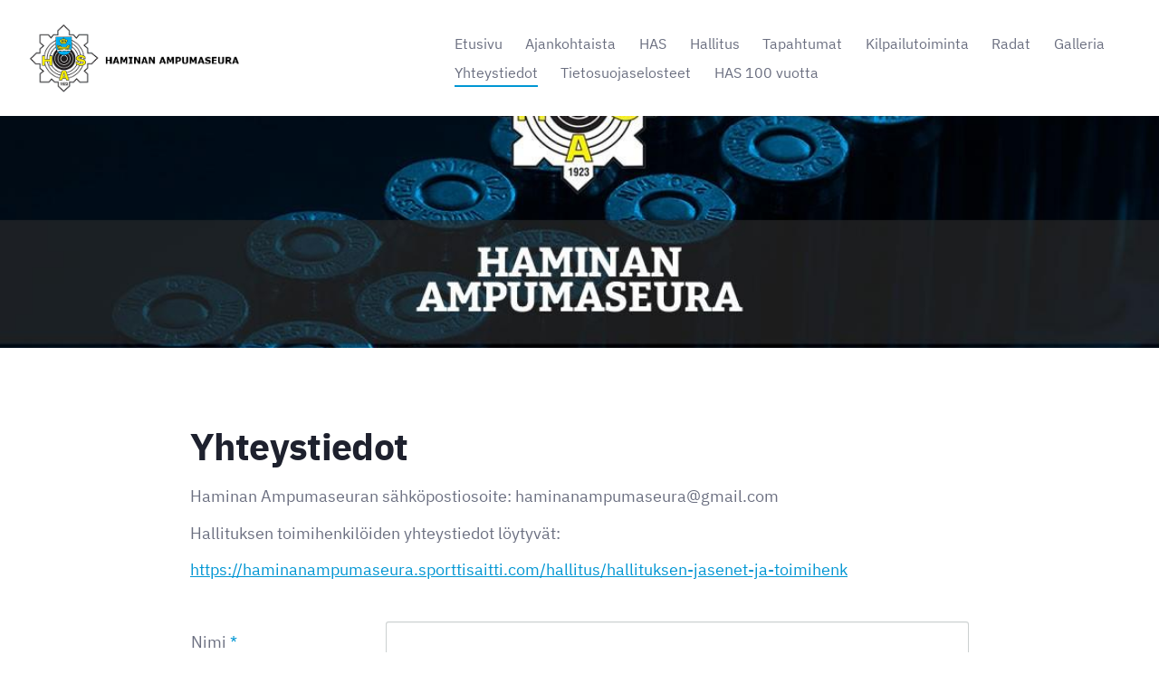

--- FILE ---
content_type: text/html; charset=utf-8
request_url: https://www.haminanampumaseura.fi/yhteystiedot-2/
body_size: 4853
content:
<!DOCTYPE html>
<html class="no-js" lang="fi">

<head>
  <title>Yhteystiedot - Haminan Ampumaseura ry</title>
  <meta charset="utf-8">
  <meta name="viewport" content="width=device-width,initial-scale=1.0">
  <link rel="preconnect" href="https://fonts.avoine.com" crossorigin>
  <link rel="preconnect" href="https://bin.yhdistysavain.fi" crossorigin>
  <script data-cookieconsent="ignore">
    document.documentElement.classList.replace('no-js', 'js')
  </script>
  
  <link href="https://fonts.avoine.com/fonts/ibm-plex-sans/ya.css" rel="stylesheet" class="font-import">
  <link rel="stylesheet" href="/@css/browsing-1.css?b1768915418s1543516945567">
  
<link rel="canonical" href="https://www.haminanampumaseura.fi/yhteystiedot-2/"><meta itemprop="name" content="Yhteystiedot"><meta itemprop="url" content="https://www.haminanampumaseura.fi/yhteystiedot-2/"><meta property="og:type" content="website"><meta property="og:title" content="Yhteystiedot"><meta property="og:url" content="https://www.haminanampumaseura.fi/yhteystiedot-2/"><meta property="og:site_name" content="Haminan Ampumaseura ry"><meta name="twitter:card" content="summary_large_image"><meta name="twitter:title" content="Yhteystiedot"><link rel="preload" as="image" href="https://bin.yhdistysavain.fi/1596974/QgDZiYACp9UVMMgoA14S0QwkrH/has%20logo.png"><link rel="preload" as="image" href="https://bin.yhdistysavain.fi/1596974/hQ53hkOiL9Um5ovU3rpK0QuNxA/HAS.jpg" imagesrcset="https://bin.yhdistysavain.fi/1596974/hQ53hkOiL9Um5ovU3rpK0QuNxA@500&#x3D;feElJBDsg3/HAS.jpg 500w, https://bin.yhdistysavain.fi/1596974/hQ53hkOiL9Um5ovU3rpK0QuNxA/HAS.jpg 1170w">

  
  <script type="module" src="/@res/ssr-browsing/ssr-browsing.js?b1768915418"></script>
</head>

<body data-styles-page-id="1">
  
  
  <div id="app" class=""><a class="skip-link noindex" href="#start-of-content">Siirry sivun sisältöön</a><div class="bartender"><!----><div class="d4-mobile-bar noindex"><div class="d4-mobile-bar__col d4-mobile-bar__col--fill"><div class="d4-mobile-bar__item"><a class="d4-logo d4-logo--horizontal d4-logo--mobileBar noindex" href="/"><div class="d4-logo__image"></div><div class="d4-logo__textWrap"><span class="d4-logo__text">Haminan Ampumaseura</span></div></a></div></div><div class="d4-mobile-bar__col"><button class="d4-mobile-bar__item d4-offcanvas-toggle" data-bartender-toggle="top"><span aria-hidden="true" class="icon d4-offcanvas-toggle__icon"><svg style="fill: currentColor; width: 17px; height: 17px" width="1792" height="1792" viewBox="0 0 1792 1792" xmlns="http://www.w3.org/2000/svg">
  <path d="M1664 1344v128q0 26-19 45t-45 19h-1408q-26 0-45-19t-19-45v-128q0-26 19-45t45-19h1408q26 0 45 19t19 45zm0-512v128q0 26-19 45t-45 19h-1408q-26 0-45-19t-19-45v-128q0-26 19-45t45-19h1408q26 0 45 19t19 45zm0-512v128q0 26-19 45t-45 19h-1408q-26 0-45-19t-19-45v-128q0-26 19-45t45-19h1408q26 0 45 19t19 45z"/>
</svg>
</span><span class="d4-offcanvas-toggle__text sr-only">Valikko</span></button></div><!----></div><div class="d4-canvas bartender__content"><header><div class="d4-background-layers"><div class="d4-background-layer d4-background-layer--brightness"></div><div class="d4-background-layer d4-background-layer--overlay"></div><div class="d4-background-layer d4-background-layer--fade"></div></div><div class="d4-header-wrapper"><div class="flex"><div class="flex__logo"><a class="d4-logo d4-logo--horizontal d4-logo--legacy noindex" href="/"><div class="d4-logo__image"></div><div class="d4-logo__textWrap"><span class="d4-logo__text">Haminan Ampumaseura</span></div></a></div><div class="flex__nav"><nav class="d4-main-nav"><ul class="d4-main-nav__list" tabindex="-1"><!--[--><li class="d4-main-nav__item d4-main-nav__item--level-1"><a class="d4-main-nav__link" href="/" aria-current="false"><!----><span class="d4-main-nav__title">Etusivu</span><!----></a><!----></li><li class="d4-main-nav__item d4-main-nav__item--level-1"><a class="d4-main-nav__link" href="/ajankohtaista/" aria-current="false"><!----><span class="d4-main-nav__title">Ajankohtaista</span><!----></a><!----></li><li class="d4-main-nav__item d4-main-nav__item--level-1 nav__item--has-children"><a class="d4-main-nav__link" href="/has/" aria-current="false"><!----><span class="d4-main-nav__title">HAS</span><!----></a><!----></li><li class="d4-main-nav__item d4-main-nav__item--level-1 nav__item--has-children"><a class="d4-main-nav__link" href="/hallitus/" aria-current="false"><!----><span class="d4-main-nav__title">Hallitus</span><!----></a><!----></li><li class="d4-main-nav__item d4-main-nav__item--level-1"><a class="d4-main-nav__link" href="/tapahtumat/" aria-current="false"><!----><span class="d4-main-nav__title">Tapahtumat</span><!----></a><!----></li><li class="d4-main-nav__item d4-main-nav__item--level-1 nav__item--has-children"><a class="d4-main-nav__link" href="/kilpailutoiminta/" aria-current="false"><!----><span class="d4-main-nav__title">Kilpailutoiminta</span><!----></a><!----></li><li class="d4-main-nav__item d4-main-nav__item--level-1 nav__item--has-children"><a class="d4-main-nav__link" href="/radat/" aria-current="false"><!----><span class="d4-main-nav__title">Radat</span><!----></a><!----></li><li class="d4-main-nav__item d4-main-nav__item--level-1"><a class="d4-main-nav__link" href="/galleria/" aria-current="false"><!----><span class="d4-main-nav__title">Galleria</span><!----></a><!----></li><li class="d4-main-nav__item d4-main-nav__item--level-1 d4-main-nav__item--parent d4-main-nav__item--current"><a class="d4-main-nav__link" href="/yhteystiedot-2/" aria-current="page"><!----><span class="d4-main-nav__title">Yhteystiedot</span><!----></a><!----></li><li class="d4-main-nav__item d4-main-nav__item--level-1"><a class="d4-main-nav__link" href="/tietosuojaselosteet/" aria-current="false"><!----><span class="d4-main-nav__title">Tietosuojaselosteet</span><!----></a><!----></li><li class="d4-main-nav__item d4-main-nav__item--level-1 nav__item--has-children"><a class="d4-main-nav__link" href="/has-100-vuotta/" aria-current="false"><!----><span class="d4-main-nav__title">HAS 100 vuotta</span><!----></a><!----></li><!--]--></ul></nav><!----></div></div></div><!--[--><!--]--></header><div class="d4-canvas-wrapper"><div class="content"><!----><main role="main" id="start-of-content"><div class="zone-container"><div class="zone" data-zone-id="50main"><!----><!--[--><!--[--><div class="widget-container" id="wc-2FBV2IQxwRYRUcFt0GLW"><div id="widget-2FBV2IQxwRYRUcFt0GLW" class="widget widget-text"><!--[--><div><h1>Yhteystiedot</h1>
</div><!--]--></div></div><!--]--><!--[--><div class="widget-container" id="wc-l9uEejnw9sw34F2OEx9Q"><div id="widget-l9uEejnw9sw34F2OEx9Q" class="widget widget-text"><!--[--><div><p>Haminan Ampumaseuran sähköpostiosoite: haminanampumaseura@gmail.com</p><p>Hallituksen toimihenkilöiden yhteystiedot löytyvät:</p><p><a href="https://haminanampumaseura.sporttisaitti.com/hallitus/hallituksen-jasenet-ja-toimihenk">https://haminanampumaseura.sporttisaitti.com/hallitus/hallituksen-jasenet-ja-toimihenk</a></p>
</div><!--]--></div></div><!--]--><!--[--><div class="widget-container" id="wc-E9dVqvJUxBMl4p0vd1sb"><div id="widget-E9dVqvJUxBMl4p0vd1sb" class="widget widget-spacer" style="padding-bottom:2%;"><!--[--><!--]--></div></div><!--]--><!--[--><div class="widget-container" id="wc-SoE1uGjQ4HP7Cqce7lmP"><div id="widget-SoE1uGjQ4HP7Cqce7lmP" class="widget widget-form"><!--[--><div><noscript class="noindex">Kytke selaimesi asetuksista Javascript käyttöön, jotta voit lähettää tämän lomakkeen.</noscript><!--[--><!----><form class="d4-form d4-form--noSpacing d4-form--wide d4-form--site d4-form--hidden" method="post" action="/@form/post"><!--[--><!--]--><div class="d4-form__content" tabindex="-1"><div class="d4-input-wrap"><div class="d4-input-wrap__content"><!--[--><!--[--><!--[--><!--[--><div class="d4-input-base d4-input d4-input-base--labelLeft d4-input-base--required" style=""><label for="form-field-SoE1uGjQ4HP7Cqce7lmP-ZFxtpo9gahrEh6ae8QSP" class="d4-label d4-label--left d4-label--required"><div class="d4-label__text"><!--[--><!--[--><!--[-->Nimi<!--]--><!--]--><!--]--><span class="d4-label__asterisk" aria-hidden="true"> *</span></div></label><div class="d4-input-base__content"><!--[--><div class="d4-input__content"><!----><input class="d4-input__input d4-input__input--radius-left d4-input__input--radius-right" id="form-field-SoE1uGjQ4HP7Cqce7lmP-ZFxtpo9gahrEh6ae8QSP" type="text" autocomplete="off" spellcheck="false" required style=""><!----><!----></div><!--]--><!----><!----><div class="d4-input-wrap d4-input-base__after"><div class="d4-input-wrap__content"><!--[--><!--]--></div></div></div></div><!--]--><!--[--><div class="d4-input-base d4-input d4-input-base--labelLeft" style=""><label for="form-field-SoE1uGjQ4HP7Cqce7lmP-7sN1ZNsX1zZOSHOCMl4T" class="d4-label d4-label--left"><div class="d4-label__text"><!--[--><!--[--><!--[-->Sähköposti<!--]--><!--]--><!--]--><!----></div></label><div class="d4-input-base__content"><!--[--><div class="d4-input__content"><!----><input class="d4-input__input d4-input__input--radius-left d4-input__input--radius-right" id="form-field-SoE1uGjQ4HP7Cqce7lmP-7sN1ZNsX1zZOSHOCMl4T" type="email" autocomplete="off" spellcheck="false" style=""><!----><!----></div><!--]--><!----><!----><div class="d4-input-wrap d4-input-base__after"><div class="d4-input-wrap__content"><!--[--><!--]--></div></div></div></div><!--]--><!--[--><div class="d4-input-base d4-textarea d4-input-base--labelLeft d4-input-base--required" style=""><label for="form-field-SoE1uGjQ4HP7Cqce7lmP-YbAs8fJ1ecHEwMQyAx0M" class="d4-label d4-label--left d4-label--required"><div class="d4-label__text"><!--[--><!--[--><!--[-->Viesti<!--]--><!--]--><!--]--><span class="d4-label__asterisk" aria-hidden="true"> *</span></div></label><div class="d4-input-base__content"><!--[--><textarea class="d4-textarea__input" id="form-field-SoE1uGjQ4HP7Cqce7lmP-YbAs8fJ1ecHEwMQyAx0M" required rows="3" autocomplete="off" spellcheck="false"></textarea><!--]--><!----><!----><div class="d4-input-wrap d4-input-base__after"><div class="d4-input-wrap__content"><!--[--><!--]--></div></div></div></div><!--]--><!--[--><fieldset id="form-field-SoE1uGjQ4HP7Cqce7lmP-F8VyuIIAk23H0xwIImCq" class="d4-fieldset"><div class="d4-fieldset__wrap d4-fieldset__wrap--labelLeft"><div class="d4-fieldset__legendWrap d4-fieldset__legendWrap--left"><legend class="d4-fieldset__legend d4-fieldset__legend--left d4-fieldset__legend--required">Yhteydenotto<span class="d4-fieldset__asterisk" aria-hidden="true"> *</span></legend></div><div class="d4-fieldset__content"><div class="d4-input-wrap"><div class="d4-input-wrap__content"><!--[--><!--[--><!--[--><div class="d4-input-base d4-radio" style=""><!----><div class="d4-input-base__content"><!--[--><label for="form-field-SoE1uGjQ4HP7Cqce7lmP-F8VyuIIAk23H0xwIImCq-zdd6wJEF0Y0ujYiQQBIr" class="d4-label d4-label--noSpacing d4-label--indent d4-radio__label"><div class="d4-label__text"><!--[--><input class="d4-radio__input" type="radio" id="form-field-SoE1uGjQ4HP7Cqce7lmP-F8VyuIIAk23H0xwIImCq-zdd6wJEF0Y0ujYiQQBIr" value="zdd6wJEF0Y0ujYiQQBIr"><div class="d4-radio__boxWrap"><span class="d4-radio__box"><span class="d4-radio__tick"></span></span></div><span class=""><!--[-->Sähköpostitse<!--]--></span><!--]--><!----></div></label><!----><!--]--><!----><!----><div class="d4-input-wrap d4-input-base__after d4-input-base__after--indent"><div class="d4-input-wrap__content"><!--[--><!--]--></div></div></div></div><div class="d4-input-base d4-radio" style=""><!----><div class="d4-input-base__content"><!--[--><label for="form-field-SoE1uGjQ4HP7Cqce7lmP-F8VyuIIAk23H0xwIImCq-oGzXF0Cq56xDXA6Rp55H" class="d4-label d4-label--noSpacing d4-label--indent d4-radio__label"><div class="d4-label__text"><!--[--><input class="d4-radio__input" type="radio" id="form-field-SoE1uGjQ4HP7Cqce7lmP-F8VyuIIAk23H0xwIImCq-oGzXF0Cq56xDXA6Rp55H" value="oGzXF0Cq56xDXA6Rp55H"><div class="d4-radio__boxWrap"><span class="d4-radio__box"><span class="d4-radio__tick"></span></span></div><span class=""><!--[-->Puhelimitse<!--]--></span><!--]--><!----></div></label><!----><!--]--><!----><!----><div class="d4-input-wrap d4-input-base__after d4-input-base__after--indent"><div class="d4-input-wrap__content"><!--[--><!--]--></div></div></div></div><div class="d4-input-base d4-radio" style=""><!----><div class="d4-input-base__content"><!--[--><label for="form-field-SoE1uGjQ4HP7Cqce7lmP-F8VyuIIAk23H0xwIImCq-QOwCvrZa4Y6WgXWHXfCB" class="d4-label d4-label--noSpacing d4-label--indent d4-radio__label"><div class="d4-label__text"><!--[--><input class="d4-radio__input" type="radio" id="form-field-SoE1uGjQ4HP7Cqce7lmP-F8VyuIIAk23H0xwIImCq-QOwCvrZa4Y6WgXWHXfCB" value="QOwCvrZa4Y6WgXWHXfCB"><div class="d4-radio__boxWrap"><span class="d4-radio__box"><span class="d4-radio__tick"></span></span></div><span class=""><!--[-->En tarvitse vastausta<!--]--></span><!--]--><!----></div></label><!----><!--]--><!----><!----><div class="d4-input-wrap d4-input-base__after d4-input-base__after--indent"><div class="d4-input-wrap__content"><!--[--><!--]--></div></div></div></div><!--]--><!--]--><!--]--></div></div></div></div></fieldset><!--]--><!--]--><div class="widget-form__asv"><!--[--><div class="d4-input-base d4-input" style=""><label for="form-field-SoE1uGjQ4HP7Cqce7lmP-d4asv1" class="d4-label"><div class="d4-label__text"><!--[--><!--[--><!--[-->d4asv1<!--]--><!--]--><!--]--><!----></div></label><div class="d4-input-base__content"><!--[--><div class="d4-input__content"><!----><input class="d4-input__input d4-input__input--radius-left d4-input__input--radius-right" id="form-field-SoE1uGjQ4HP7Cqce7lmP-d4asv1" type="text" autocomplete="off" spellcheck="false" style=""><!----><!----></div><!--]--><!----><!----><div class="d4-input-wrap d4-input-base__after"><div class="d4-input-wrap__content"><!--[--><!--]--></div></div></div></div><div class="d4-input-base d4-input" style=""><label for="form-field-SoE1uGjQ4HP7Cqce7lmP-d4asv2" class="d4-label"><div class="d4-label__text"><!--[--><!--[--><!--[-->d4asv2<!--]--><!--]--><!--]--><!----></div></label><div class="d4-input-base__content"><!--[--><div class="d4-input__content"><!----><input class="d4-input__input d4-input__input--radius-left d4-input__input--radius-right" id="form-field-SoE1uGjQ4HP7Cqce7lmP-d4asv2" type="text" autocomplete="off" spellcheck="false" style="" value="Enter your name"><!----><!----></div><!--]--><!----><!----><div class="d4-input-wrap d4-input-base__after"><div class="d4-input-wrap__content"><!--[--><!--]--></div></div></div></div><div class="d4-input-base d4-input" style=""><label for="form-field-SoE1uGjQ4HP7Cqce7lmP-d4asv3" class="d4-label"><div class="d4-label__text"><!--[--><!--[--><!--[-->d4asv3<!--]--><!--]--><!--]--><!----></div></label><div class="d4-input-base__content"><!--[--><div class="d4-input__content"><!----><input class="d4-input__input d4-input__input--radius-left d4-input__input--radius-right" id="form-field-SoE1uGjQ4HP7Cqce7lmP-d4asv3" type="text" autocomplete="off" spellcheck="false" style=""><!----><!----></div><!--]--><!----><!----><div class="d4-input-wrap d4-input-base__after"><div class="d4-input-wrap__content"><!--[--><!--]--></div></div></div></div><!--]--></div><!----><div class="d4-form-content d4-form-content--indent" style=""><!--[--><button type="submit" class="d4-button d4-button--spacing-normal d4-button--color-primary d4-button--icon-left d4-button--context-website d4-button--text-center" style="" aria-disabled="false"><div class="d4-button__content"><!----><span class="d4-button__text">Lähetä lomake</span></div><!----><!----></button><!--]--></div><!--]--><!--]--></div></div></div><!--[--><!--]--></form><!--]--></div><!--]--></div></div><!--]--><!--]--><!----></div><!----></div></main></div><footer class="d4-footer"><div class="d4-footer__wrap flex"><div class="d4-footer__copylogin copylogin"><span><a id="login-link" href="/@admin/website/?page=%2Fyhteystiedot-2%2F" target="_top" rel="nofollow" aria-label="Kirjaudu sivustolle"> © </a> Haminan Ampumaseura ry</span></div><div class="d4-footer__menu footer-menu" data-widget-edit-tip=""><ul><li><a href="https://haminanampumaseura.sporttisaitti.com/tietosuojaselosteet/">Tietosuojaseloste</a></li><!----><!----><!----><!----><li><a href="https://www.yhdistysavain.fi" class="made-with" target="_blank" rel="noopener">Tehty Yhdistysavaimella</a></li></ul></div></div></footer></div></div><div class="d4-offcanvas d4-offcanvas--top bartender__bar bartender__bar--top" aria-label="Valikko" mode="float"><!----><nav class="d4-mobile-nav"><ul class="d4-mobile-nav__list" tabindex="-1"><!--[--><li class="d4-mobile-nav__item d4-mobile-nav__item--level-1"><a class="d4-mobile-nav__link" href="/" aria-current="false"><!----><span class="d4-mobile-nav__title">Etusivu</span><!----></a><!----></li><li class="d4-mobile-nav__item d4-mobile-nav__item--level-1"><a class="d4-mobile-nav__link" href="/ajankohtaista/" aria-current="false"><!----><span class="d4-mobile-nav__title">Ajankohtaista</span><!----></a><!----></li><li class="d4-mobile-nav__item d4-mobile-nav__item--level-1 d4-mobile-nav__item--has-children"><a class="d4-mobile-nav__link" href="/has/" aria-current="false"><!----><span class="d4-mobile-nav__title">HAS</span><!----></a><!--[--><button class="navExpand navExpand--active" data-text-expand="Näytä sivun HAS alasivut" data-text-unexpand="Piilota sivun HAS alasivut" aria-label="Näytä sivun HAS alasivut" aria-controls="nav__list--9" aria-expanded="true"><span aria-hidden="true" class="icon navExpand__icon navExpand__icon--plus"><svg style="fill: currentColor; width: 14px; height: 14px" width="11" height="11" viewBox="0 0 11 11" xmlns="http://www.w3.org/2000/svg">
  <path d="M11 5.182v.636c0 .227-.08.42-.24.58-.158.16-.35.238-.578.238H6.636v3.546c0 .227-.08.42-.238.58-.16.158-.353.238-.58.238h-.636c-.227 0-.42-.08-.58-.24-.16-.158-.238-.35-.238-.578V6.636H.818c-.227 0-.42-.08-.58-.238C.08 6.238 0 6.045 0 5.818v-.636c0-.227.08-.42.24-.58.158-.16.35-.238.578-.238h3.546V.818c0-.227.08-.42.238-.58.16-.158.353-.238.58-.238h.636c.227 0 .42.08.58.24.16.158.238.35.238.578v3.546h3.546c.227 0 .42.08.58.238.158.16.238.353.238.58z" fill-rule="nonzero"/>
</svg>
</span><span aria-hidden="true" class="icon navExpand__icon navExpand__icon--minus"><svg style="fill: currentColor; width: 14px; height: 14px" width="1792" height="1792" viewBox="0 0 1792 1792" xmlns="http://www.w3.org/2000/svg">
  <path d="M1600 736v192q0 40-28 68t-68 28h-1216q-40 0-68-28t-28-68v-192q0-40 28-68t68-28h1216q40 0 68 28t28 68z"/>
</svg>
</span></button><ul class="d4-mobile-nav__list" tabindex="-1" id="nav__list--9" aria-label="Sivun HAS alasivut"><!--[--><li class="d4-mobile-nav__item d4-mobile-nav__item--level-2"><a class="d4-mobile-nav__link" href="/has/historia/" aria-current="false"><!----><span class="d4-mobile-nav__title">Historia</span><!----></a><!----></li><!--]--></ul><!--]--></li><li class="d4-mobile-nav__item d4-mobile-nav__item--level-1 d4-mobile-nav__item--has-children"><a class="d4-mobile-nav__link" href="/hallitus/" aria-current="false"><!----><span class="d4-mobile-nav__title">Hallitus</span><!----></a><!--[--><button class="navExpand navExpand--active" data-text-expand="Näytä sivun Hallitus alasivut" data-text-unexpand="Piilota sivun Hallitus alasivut" aria-label="Näytä sivun Hallitus alasivut" aria-controls="nav__list--2" aria-expanded="true"><span aria-hidden="true" class="icon navExpand__icon navExpand__icon--plus"><svg style="fill: currentColor; width: 14px; height: 14px" width="11" height="11" viewBox="0 0 11 11" xmlns="http://www.w3.org/2000/svg">
  <path d="M11 5.182v.636c0 .227-.08.42-.24.58-.158.16-.35.238-.578.238H6.636v3.546c0 .227-.08.42-.238.58-.16.158-.353.238-.58.238h-.636c-.227 0-.42-.08-.58-.24-.16-.158-.238-.35-.238-.578V6.636H.818c-.227 0-.42-.08-.58-.238C.08 6.238 0 6.045 0 5.818v-.636c0-.227.08-.42.24-.58.158-.16.35-.238.578-.238h3.546V.818c0-.227.08-.42.238-.58.16-.158.353-.238.58-.238h.636c.227 0 .42.08.58.24.16.158.238.35.238.578v3.546h3.546c.227 0 .42.08.58.238.158.16.238.353.238.58z" fill-rule="nonzero"/>
</svg>
</span><span aria-hidden="true" class="icon navExpand__icon navExpand__icon--minus"><svg style="fill: currentColor; width: 14px; height: 14px" width="1792" height="1792" viewBox="0 0 1792 1792" xmlns="http://www.w3.org/2000/svg">
  <path d="M1600 736v192q0 40-28 68t-68 28h-1216q-40 0-68-28t-28-68v-192q0-40 28-68t68-28h1216q40 0 68 28t28 68z"/>
</svg>
</span></button><ul class="d4-mobile-nav__list" tabindex="-1" id="nav__list--2" aria-label="Sivun Hallitus alasivut"><!--[--><li class="d4-mobile-nav__item d4-mobile-nav__item--level-2"><a class="d4-mobile-nav__link" href="/hallitus/toimintasuunnitelma/" aria-current="false"><!----><span class="d4-mobile-nav__title">Toimintasuunnitelma</span><!----></a><!----></li><li class="d4-mobile-nav__item d4-mobile-nav__item--level-2"><a class="d4-mobile-nav__link" href="/hallitus/saannot/" aria-current="false"><!----><span class="d4-mobile-nav__title">Säännöt</span><!----></a><!----></li><li class="d4-mobile-nav__item d4-mobile-nav__item--level-2"><a class="d4-mobile-nav__link" href="/hallitus/lomakkeet/" aria-current="false"><!----><span class="d4-mobile-nav__title">Lomakkeet</span><!----></a><!----></li><li class="d4-mobile-nav__item d4-mobile-nav__item--level-2"><a class="d4-mobile-nav__link" href="/hallitus/jaostot/" aria-current="false"><!----><span class="d4-mobile-nav__title">Jaostot</span><!----></a><!----></li><li class="d4-mobile-nav__item d4-mobile-nav__item--level-2"><a class="d4-mobile-nav__link" href="/hallitus/hallituksen-jasenet-ja-toimihenk/" aria-current="false"><!----><span class="d4-mobile-nav__title">Hallituksen jäsenet ja toimihenkilöt</span><!----></a><!----></li><!--]--></ul><!--]--></li><li class="d4-mobile-nav__item d4-mobile-nav__item--level-1"><a class="d4-mobile-nav__link" href="/tapahtumat/" aria-current="false"><!----><span class="d4-mobile-nav__title">Tapahtumat</span><!----></a><!----></li><li class="d4-mobile-nav__item d4-mobile-nav__item--level-1 d4-mobile-nav__item--has-children"><a class="d4-mobile-nav__link" href="/kilpailutoiminta/" aria-current="false"><!----><span class="d4-mobile-nav__title">Kilpailutoiminta</span><!----></a><!--[--><button class="navExpand navExpand--active" data-text-expand="Näytä sivun Kilpailutoiminta alasivut" data-text-unexpand="Piilota sivun Kilpailutoiminta alasivut" aria-label="Näytä sivun Kilpailutoiminta alasivut" aria-controls="nav__list--5" aria-expanded="true"><span aria-hidden="true" class="icon navExpand__icon navExpand__icon--plus"><svg style="fill: currentColor; width: 14px; height: 14px" width="11" height="11" viewBox="0 0 11 11" xmlns="http://www.w3.org/2000/svg">
  <path d="M11 5.182v.636c0 .227-.08.42-.24.58-.158.16-.35.238-.578.238H6.636v3.546c0 .227-.08.42-.238.58-.16.158-.353.238-.58.238h-.636c-.227 0-.42-.08-.58-.24-.16-.158-.238-.35-.238-.578V6.636H.818c-.227 0-.42-.08-.58-.238C.08 6.238 0 6.045 0 5.818v-.636c0-.227.08-.42.24-.58.158-.16.35-.238.578-.238h3.546V.818c0-.227.08-.42.238-.58.16-.158.353-.238.58-.238h.636c.227 0 .42.08.58.24.16.158.238.35.238.578v3.546h3.546c.227 0 .42.08.58.238.158.16.238.353.238.58z" fill-rule="nonzero"/>
</svg>
</span><span aria-hidden="true" class="icon navExpand__icon navExpand__icon--minus"><svg style="fill: currentColor; width: 14px; height: 14px" width="1792" height="1792" viewBox="0 0 1792 1792" xmlns="http://www.w3.org/2000/svg">
  <path d="M1600 736v192q0 40-28 68t-68 28h-1216q-40 0-68-28t-28-68v-192q0-40 28-68t68-28h1216q40 0 68 28t28 68z"/>
</svg>
</span></button><ul class="d4-mobile-nav__list" tabindex="-1" id="nav__list--5" aria-label="Sivun Kilpailutoiminta alasivut"><!--[--><li class="d4-mobile-nav__item d4-mobile-nav__item--level-2"><a class="d4-mobile-nav__link" href="/kilpailutoiminta/kutsut/" aria-current="false"><!----><span class="d4-mobile-nav__title">Kutsut</span><!----></a><!----></li><li class="d4-mobile-nav__item d4-mobile-nav__item--level-2"><a class="d4-mobile-nav__link" href="/kilpailutoiminta/tulokset/" aria-current="false"><!----><span class="d4-mobile-nav__title">Tulokset</span><!----></a><!----></li><!--]--></ul><!--]--></li><li class="d4-mobile-nav__item d4-mobile-nav__item--level-1 d4-mobile-nav__item--has-children"><a class="d4-mobile-nav__link" href="/radat/" aria-current="false"><!----><span class="d4-mobile-nav__title">Radat</span><!----></a><!--[--><button class="navExpand navExpand--active" data-text-expand="Näytä sivun Radat alasivut" data-text-unexpand="Piilota sivun Radat alasivut" aria-label="Näytä sivun Radat alasivut" aria-controls="nav__list--7" aria-expanded="true"><span aria-hidden="true" class="icon navExpand__icon navExpand__icon--plus"><svg style="fill: currentColor; width: 14px; height: 14px" width="11" height="11" viewBox="0 0 11 11" xmlns="http://www.w3.org/2000/svg">
  <path d="M11 5.182v.636c0 .227-.08.42-.24.58-.158.16-.35.238-.578.238H6.636v3.546c0 .227-.08.42-.238.58-.16.158-.353.238-.58.238h-.636c-.227 0-.42-.08-.58-.24-.16-.158-.238-.35-.238-.578V6.636H.818c-.227 0-.42-.08-.58-.238C.08 6.238 0 6.045 0 5.818v-.636c0-.227.08-.42.24-.58.158-.16.35-.238.578-.238h3.546V.818c0-.227.08-.42.238-.58.16-.158.353-.238.58-.238h.636c.227 0 .42.08.58.24.16.158.238.35.238.578v3.546h3.546c.227 0 .42.08.58.238.158.16.238.353.238.58z" fill-rule="nonzero"/>
</svg>
</span><span aria-hidden="true" class="icon navExpand__icon navExpand__icon--minus"><svg style="fill: currentColor; width: 14px; height: 14px" width="1792" height="1792" viewBox="0 0 1792 1792" xmlns="http://www.w3.org/2000/svg">
  <path d="M1600 736v192q0 40-28 68t-68 28h-1216q-40 0-68-28t-28-68v-192q0-40 28-68t68-28h1216q40 0 68 28t28 68z"/>
</svg>
</span></button><ul class="d4-mobile-nav__list" tabindex="-1" id="nav__list--7" aria-label="Sivun Radat alasivut"><!--[--><li class="d4-mobile-nav__item d4-mobile-nav__item--level-2"><a class="d4-mobile-nav__link" href="/radat/kokkokallio/" aria-current="false"><!----><span class="d4-mobile-nav__title">Kokkokallio</span><!----></a><!----></li><li class="d4-mobile-nav__item d4-mobile-nav__item--level-2"><a class="d4-mobile-nav__link" href="/radat/lupinmaki-ja-pistoolimonttu/" aria-current="false"><!----><span class="d4-mobile-nav__title">Lupinmäki</span><!----></a><!----></li><!--]--></ul><!--]--></li><li class="d4-mobile-nav__item d4-mobile-nav__item--level-1"><a class="d4-mobile-nav__link" href="/galleria/" aria-current="false"><!----><span class="d4-mobile-nav__title">Galleria</span><!----></a><!----></li><li class="d4-mobile-nav__item d4-mobile-nav__item--level-1 d4-mobile-nav__item--parent d4-mobile-nav__item--current"><a class="d4-mobile-nav__link" href="/yhteystiedot-2/" aria-current="page"><!----><span class="d4-mobile-nav__title">Yhteystiedot</span><!----></a><!----></li><li class="d4-mobile-nav__item d4-mobile-nav__item--level-1"><a class="d4-mobile-nav__link" href="/tietosuojaselosteet/" aria-current="false"><!----><span class="d4-mobile-nav__title">Tietosuojaselosteet</span><!----></a><!----></li><li class="d4-mobile-nav__item d4-mobile-nav__item--level-1 d4-mobile-nav__item--has-children"><a class="d4-mobile-nav__link" href="/has-100-vuotta/" aria-current="false"><!----><span class="d4-mobile-nav__title">HAS 100 vuotta</span><!----></a><!--[--><button class="navExpand navExpand--active" data-text-expand="Näytä sivun HAS 100 vuotta alasivut" data-text-unexpand="Piilota sivun HAS 100 vuotta alasivut" aria-label="Näytä sivun HAS 100 vuotta alasivut" aria-controls="nav__list--144" aria-expanded="true"><span aria-hidden="true" class="icon navExpand__icon navExpand__icon--plus"><svg style="fill: currentColor; width: 14px; height: 14px" width="11" height="11" viewBox="0 0 11 11" xmlns="http://www.w3.org/2000/svg">
  <path d="M11 5.182v.636c0 .227-.08.42-.24.58-.158.16-.35.238-.578.238H6.636v3.546c0 .227-.08.42-.238.58-.16.158-.353.238-.58.238h-.636c-.227 0-.42-.08-.58-.24-.16-.158-.238-.35-.238-.578V6.636H.818c-.227 0-.42-.08-.58-.238C.08 6.238 0 6.045 0 5.818v-.636c0-.227.08-.42.24-.58.158-.16.35-.238.578-.238h3.546V.818c0-.227.08-.42.238-.58.16-.158.353-.238.58-.238h.636c.227 0 .42.08.58.24.16.158.238.35.238.578v3.546h3.546c.227 0 .42.08.58.238.158.16.238.353.238.58z" fill-rule="nonzero"/>
</svg>
</span><span aria-hidden="true" class="icon navExpand__icon navExpand__icon--minus"><svg style="fill: currentColor; width: 14px; height: 14px" width="1792" height="1792" viewBox="0 0 1792 1792" xmlns="http://www.w3.org/2000/svg">
  <path d="M1600 736v192q0 40-28 68t-68 28h-1216q-40 0-68-28t-28-68v-192q0-40 28-68t68-28h1216q40 0 68 28t28 68z"/>
</svg>
</span></button><ul class="d4-mobile-nav__list" tabindex="-1" id="nav__list--144" aria-label="Sivun HAS 100 vuotta alasivut"><!--[--><li class="d4-mobile-nav__item d4-mobile-nav__item--level-2"><a class="d4-mobile-nav__link" href="/has-100-vuotta/has-100-vuotta-aikajanalla/" aria-current="false"><!----><span class="d4-mobile-nav__title">HAS 100 vuotta aikajanalla</span><!----></a><!----></li><li class="d4-mobile-nav__item d4-mobile-nav__item--level-2"><a class="d4-mobile-nav__link" href="/has-100-vuotta/has-100-vuotta-merkittavia-toimijoi/" aria-current="false"><!----><span class="d4-mobile-nav__title">HAS 100 vuotta - merkittäviä toimijoita ja urheilijoita</span><!----></a><!----></li><li class="d4-mobile-nav__item d4-mobile-nav__item--level-2"><a class="d4-mobile-nav__link" href="/has-100-vuotta/has-100-vuotta-historiikki/" aria-current="false"><!----><span class="d4-mobile-nav__title">HAS 100 vuotta historiikki</span><!----></a><!----></li><li class="d4-mobile-nav__item d4-mobile-nav__item--level-2"><a class="d4-mobile-nav__link" href="/has-100-vuotta/has-100-vuotta-julkaisuja/" aria-current="false"><!----><span class="d4-mobile-nav__title">HAS 100 vuotta - julkaisuja</span><!----></a><!----></li><li class="d4-mobile-nav__item d4-mobile-nav__item--level-2 d4-mobile-nav__item--has-children"><a class="d4-mobile-nav__link" href="/has-100-vuotta/has-n-historiaa/" aria-current="false"><!----><span class="d4-mobile-nav__title">HAS:n historiaa</span><!----></a><!--[--><button class="navExpand navExpand--active" data-text-expand="Näytä sivun HAS:n historiaa alasivut" data-text-unexpand="Piilota sivun HAS:n historiaa alasivut" aria-label="Näytä sivun HAS:n historiaa alasivut" aria-controls="nav__list--151" aria-expanded="true"><span aria-hidden="true" class="icon navExpand__icon navExpand__icon--plus"><svg style="fill: currentColor; width: 14px; height: 14px" width="11" height="11" viewBox="0 0 11 11" xmlns="http://www.w3.org/2000/svg">
  <path d="M11 5.182v.636c0 .227-.08.42-.24.58-.158.16-.35.238-.578.238H6.636v3.546c0 .227-.08.42-.238.58-.16.158-.353.238-.58.238h-.636c-.227 0-.42-.08-.58-.24-.16-.158-.238-.35-.238-.578V6.636H.818c-.227 0-.42-.08-.58-.238C.08 6.238 0 6.045 0 5.818v-.636c0-.227.08-.42.24-.58.158-.16.35-.238.578-.238h3.546V.818c0-.227.08-.42.238-.58.16-.158.353-.238.58-.238h.636c.227 0 .42.08.58.24.16.158.238.35.238.578v3.546h3.546c.227 0 .42.08.58.238.158.16.238.353.238.58z" fill-rule="nonzero"/>
</svg>
</span><span aria-hidden="true" class="icon navExpand__icon navExpand__icon--minus"><svg style="fill: currentColor; width: 14px; height: 14px" width="1792" height="1792" viewBox="0 0 1792 1792" xmlns="http://www.w3.org/2000/svg">
  <path d="M1600 736v192q0 40-28 68t-68 28h-1216q-40 0-68-28t-28-68v-192q0-40 28-68t68-28h1216q40 0 68 28t28 68z"/>
</svg>
</span></button><ul class="d4-mobile-nav__list" tabindex="-1" id="nav__list--151" aria-label="Sivun HAS:n historiaa alasivut"><!--[--><li class="d4-mobile-nav__item d4-mobile-nav__item--level-3"><a class="d4-mobile-nav__link" href="/has-100-vuotta/has-n-historiaa/hamina-falun-ottelut/" aria-current="false"><!----><span class="d4-mobile-nav__title">Hamina-Falun ottelut</span><!----></a><!----></li><li class="d4-mobile-nav__item d4-mobile-nav__item--level-3"><a class="d4-mobile-nav__link" href="/has-100-vuotta/has-n-historiaa/vallinmontun-ratojen-historiaa/" aria-current="false"><!----><span class="d4-mobile-nav__title">Vallinmontun ratojen historiaa</span><!----></a><!----></li><!--]--></ul><!--]--></li><!--]--></ul><!--]--></li><!--]--></ul></nav></div></div><!----></div>
  
  
  
  <script data-cookieconsent="ignore">window.__INITIAL_STATE__=[{"targetId":"wc-SoE1uGjQ4HP7Cqce7lmP","propsData":{"widget":{"fields":[{"id":"ZFxtpo9gahrEh6ae8QSP","label":"Nimi","options":[],"required":true,"type":"input"},{"id":"7sN1ZNsX1zZOSHOCMl4T","label":"Sähköposti","options":[],"required":false,"type":"email"},{"id":"YbAs8fJ1ecHEwMQyAx0M","label":"Viesti","options":[],"required":true,"type":"textarea"},{"id":"F8VyuIIAk23H0xwIImCq","label":"Yhteydenotto","options":[{"id":"zdd6wJEF0Y0ujYiQQBIr","label":"Sähköpostitse"},{"id":"oGzXF0Cq56xDXA6Rp55H","label":"Puhelimitse"},{"id":"QOwCvrZa4Y6WgXWHXfCB","label":"En tarvitse vastausta"}],"required":true,"type":"radio"}],"id":"SoE1uGjQ4HP7Cqce7lmP","settings":{"submitText":"Lähetä lomake"},"type":"form"},"answerLimitOnAndExceeded":false,"pageIsPublic":true,"binServer":"https://bin.yhdistysavain.fi","siteId":1596974},"component":"WidgetForm"}]</script>
  <div id="flyout-mount-point" class="flyout-mount-point"></div>
</body>

</html>


--- FILE ---
content_type: text/css
request_url: https://fonts.avoine.com/fonts/ibm-plex-sans/ya.css
body_size: 668
content:
/* ibm-plex-sans-cyrillic-ext-400-normal */
@font-face {
  font-family: 'IBM Plex Sans';
  font-style: normal;
  font-display: var(--fontsource-display, swap);
  font-weight: 400;
  src: url(./files/ibm-plex-sans-cyrillic-ext-400-normal.woff2) format('woff2'), url(./files/ibm-plex-sans-cyrillic-ext-400-normal.woff) format('woff');
  unicode-range: U+0460-052F,U+1C80-1C88,U+20B4,U+2DE0-2DFF,U+A640-A69F,U+FE2E-FE2F;
}

/* ibm-plex-sans-cyrillic-400-normal */
@font-face {
  font-family: 'IBM Plex Sans';
  font-style: normal;
  font-display: var(--fontsource-display, swap);
  font-weight: 400;
  src: url(./files/ibm-plex-sans-cyrillic-400-normal.woff2) format('woff2'), url(./files/ibm-plex-sans-cyrillic-400-normal.woff) format('woff');
  unicode-range: U+0301,U+0400-045F,U+0490-0491,U+04B0-04B1,U+2116;
}

/* ibm-plex-sans-greek-400-normal */
@font-face {
  font-family: 'IBM Plex Sans';
  font-style: normal;
  font-display: var(--fontsource-display, swap);
  font-weight: 400;
  src: url(./files/ibm-plex-sans-greek-400-normal.woff2) format('woff2'), url(./files/ibm-plex-sans-greek-400-normal.woff) format('woff');
  unicode-range: U+0370-03FF;
}

/* ibm-plex-sans-vietnamese-400-normal */
@font-face {
  font-family: 'IBM Plex Sans';
  font-style: normal;
  font-display: var(--fontsource-display, swap);
  font-weight: 400;
  src: url(./files/ibm-plex-sans-vietnamese-400-normal.woff2) format('woff2'), url(./files/ibm-plex-sans-vietnamese-400-normal.woff) format('woff');
  unicode-range: U+0102-0103,U+0110-0111,U+0128-0129,U+0168-0169,U+01A0-01A1,U+01AF-01B0,U+0300-0301,U+0303-0304,U+0308-0309,U+0323,U+0329,U+1EA0-1EF9,U+20AB;
}

/* ibm-plex-sans-latin-ext-400-normal */
@font-face {
  font-family: 'IBM Plex Sans';
  font-style: normal;
  font-display: var(--fontsource-display, swap);
  font-weight: 400;
  src: url(./files/ibm-plex-sans-latin-ext-400-normal.woff2) format('woff2'), url(./files/ibm-plex-sans-latin-ext-400-normal.woff) format('woff');
  unicode-range: U+0100-02AF,U+0300-0301,U+0303-0304,U+0308-0309,U+0323,U+0329,U+1E00-1EFF,U+2020,U+20A0-20AB,U+20AD-20CF,U+2113,U+2C60-2C7F,U+A720-A7FF;
}

/* ibm-plex-sans-latin-400-normal */
@font-face {
  font-family: 'IBM Plex Sans';
  font-style: normal;
  font-display: var(--fontsource-display, swap);
  font-weight: 400;
  src: url(./files/ibm-plex-sans-latin-400-normal.woff2) format('woff2'), url(./files/ibm-plex-sans-latin-400-normal.woff) format('woff');
  unicode-range: U+0000-00FF,U+0131,U+0152-0153,U+02BB-02BC,U+02C6,U+02DA,U+02DC,U+0300-0301,U+0303-0304,U+0308-0309,U+0323,U+0329,U+2000-206F,U+2074,U+20AC,U+2122,U+2191,U+2193,U+2212,U+2215,U+FEFF,U+FFFD;
}/* ibm-plex-sans-cyrillic-ext-400-italic */
@font-face {
  font-family: 'IBM Plex Sans';
  font-style: italic;
  font-display: var(--fontsource-display, swap);
  font-weight: 400;
  src: url(./files/ibm-plex-sans-cyrillic-ext-400-italic.woff2) format('woff2'), url(./files/ibm-plex-sans-cyrillic-ext-400-italic.woff) format('woff');
  unicode-range: U+0460-052F,U+1C80-1C88,U+20B4,U+2DE0-2DFF,U+A640-A69F,U+FE2E-FE2F;
}

/* ibm-plex-sans-cyrillic-400-italic */
@font-face {
  font-family: 'IBM Plex Sans';
  font-style: italic;
  font-display: var(--fontsource-display, swap);
  font-weight: 400;
  src: url(./files/ibm-plex-sans-cyrillic-400-italic.woff2) format('woff2'), url(./files/ibm-plex-sans-cyrillic-400-italic.woff) format('woff');
  unicode-range: U+0301,U+0400-045F,U+0490-0491,U+04B0-04B1,U+2116;
}

/* ibm-plex-sans-greek-400-italic */
@font-face {
  font-family: 'IBM Plex Sans';
  font-style: italic;
  font-display: var(--fontsource-display, swap);
  font-weight: 400;
  src: url(./files/ibm-plex-sans-greek-400-italic.woff2) format('woff2'), url(./files/ibm-plex-sans-greek-400-italic.woff) format('woff');
  unicode-range: U+0370-03FF;
}

/* ibm-plex-sans-vietnamese-400-italic */
@font-face {
  font-family: 'IBM Plex Sans';
  font-style: italic;
  font-display: var(--fontsource-display, swap);
  font-weight: 400;
  src: url(./files/ibm-plex-sans-vietnamese-400-italic.woff2) format('woff2'), url(./files/ibm-plex-sans-vietnamese-400-italic.woff) format('woff');
  unicode-range: U+0102-0103,U+0110-0111,U+0128-0129,U+0168-0169,U+01A0-01A1,U+01AF-01B0,U+0300-0301,U+0303-0304,U+0308-0309,U+0323,U+0329,U+1EA0-1EF9,U+20AB;
}

/* ibm-plex-sans-latin-ext-400-italic */
@font-face {
  font-family: 'IBM Plex Sans';
  font-style: italic;
  font-display: var(--fontsource-display, swap);
  font-weight: 400;
  src: url(./files/ibm-plex-sans-latin-ext-400-italic.woff2) format('woff2'), url(./files/ibm-plex-sans-latin-ext-400-italic.woff) format('woff');
  unicode-range: U+0100-02AF,U+0300-0301,U+0303-0304,U+0308-0309,U+0323,U+0329,U+1E00-1EFF,U+2020,U+20A0-20AB,U+20AD-20CF,U+2113,U+2C60-2C7F,U+A720-A7FF;
}

/* ibm-plex-sans-latin-400-italic */
@font-face {
  font-family: 'IBM Plex Sans';
  font-style: italic;
  font-display: var(--fontsource-display, swap);
  font-weight: 400;
  src: url(./files/ibm-plex-sans-latin-400-italic.woff2) format('woff2'), url(./files/ibm-plex-sans-latin-400-italic.woff) format('woff');
  unicode-range: U+0000-00FF,U+0131,U+0152-0153,U+02BB-02BC,U+02C6,U+02DA,U+02DC,U+0300-0301,U+0303-0304,U+0308-0309,U+0323,U+0329,U+2000-206F,U+2074,U+20AC,U+2122,U+2191,U+2193,U+2212,U+2215,U+FEFF,U+FFFD;
}/* ibm-plex-sans-cyrillic-ext-700-normal */
@font-face {
  font-family: 'IBM Plex Sans';
  font-style: normal;
  font-display: var(--fontsource-display, swap);
  font-weight: 700;
  src: url(./files/ibm-plex-sans-cyrillic-ext-700-normal.woff2) format('woff2'), url(./files/ibm-plex-sans-cyrillic-ext-700-normal.woff) format('woff');
  unicode-range: U+0460-052F,U+1C80-1C88,U+20B4,U+2DE0-2DFF,U+A640-A69F,U+FE2E-FE2F;
}

/* ibm-plex-sans-cyrillic-700-normal */
@font-face {
  font-family: 'IBM Plex Sans';
  font-style: normal;
  font-display: var(--fontsource-display, swap);
  font-weight: 700;
  src: url(./files/ibm-plex-sans-cyrillic-700-normal.woff2) format('woff2'), url(./files/ibm-plex-sans-cyrillic-700-normal.woff) format('woff');
  unicode-range: U+0301,U+0400-045F,U+0490-0491,U+04B0-04B1,U+2116;
}

/* ibm-plex-sans-greek-700-normal */
@font-face {
  font-family: 'IBM Plex Sans';
  font-style: normal;
  font-display: var(--fontsource-display, swap);
  font-weight: 700;
  src: url(./files/ibm-plex-sans-greek-700-normal.woff2) format('woff2'), url(./files/ibm-plex-sans-greek-700-normal.woff) format('woff');
  unicode-range: U+0370-03FF;
}

/* ibm-plex-sans-vietnamese-700-normal */
@font-face {
  font-family: 'IBM Plex Sans';
  font-style: normal;
  font-display: var(--fontsource-display, swap);
  font-weight: 700;
  src: url(./files/ibm-plex-sans-vietnamese-700-normal.woff2) format('woff2'), url(./files/ibm-plex-sans-vietnamese-700-normal.woff) format('woff');
  unicode-range: U+0102-0103,U+0110-0111,U+0128-0129,U+0168-0169,U+01A0-01A1,U+01AF-01B0,U+0300-0301,U+0303-0304,U+0308-0309,U+0323,U+0329,U+1EA0-1EF9,U+20AB;
}

/* ibm-plex-sans-latin-ext-700-normal */
@font-face {
  font-family: 'IBM Plex Sans';
  font-style: normal;
  font-display: var(--fontsource-display, swap);
  font-weight: 700;
  src: url(./files/ibm-plex-sans-latin-ext-700-normal.woff2) format('woff2'), url(./files/ibm-plex-sans-latin-ext-700-normal.woff) format('woff');
  unicode-range: U+0100-02AF,U+0300-0301,U+0303-0304,U+0308-0309,U+0323,U+0329,U+1E00-1EFF,U+2020,U+20A0-20AB,U+20AD-20CF,U+2113,U+2C60-2C7F,U+A720-A7FF;
}

/* ibm-plex-sans-latin-700-normal */
@font-face {
  font-family: 'IBM Plex Sans';
  font-style: normal;
  font-display: var(--fontsource-display, swap);
  font-weight: 700;
  src: url(./files/ibm-plex-sans-latin-700-normal.woff2) format('woff2'), url(./files/ibm-plex-sans-latin-700-normal.woff) format('woff');
  unicode-range: U+0000-00FF,U+0131,U+0152-0153,U+02BB-02BC,U+02C6,U+02DA,U+02DC,U+0300-0301,U+0303-0304,U+0308-0309,U+0323,U+0329,U+2000-206F,U+2074,U+20AC,U+2122,U+2191,U+2193,U+2212,U+2215,U+FEFF,U+FFFD;
}/* ibm-plex-sans-cyrillic-ext-700-italic */
@font-face {
  font-family: 'IBM Plex Sans';
  font-style: italic;
  font-display: var(--fontsource-display, swap);
  font-weight: 700;
  src: url(./files/ibm-plex-sans-cyrillic-ext-700-italic.woff2) format('woff2'), url(./files/ibm-plex-sans-cyrillic-ext-700-italic.woff) format('woff');
  unicode-range: U+0460-052F,U+1C80-1C88,U+20B4,U+2DE0-2DFF,U+A640-A69F,U+FE2E-FE2F;
}

/* ibm-plex-sans-cyrillic-700-italic */
@font-face {
  font-family: 'IBM Plex Sans';
  font-style: italic;
  font-display: var(--fontsource-display, swap);
  font-weight: 700;
  src: url(./files/ibm-plex-sans-cyrillic-700-italic.woff2) format('woff2'), url(./files/ibm-plex-sans-cyrillic-700-italic.woff) format('woff');
  unicode-range: U+0301,U+0400-045F,U+0490-0491,U+04B0-04B1,U+2116;
}

/* ibm-plex-sans-greek-700-italic */
@font-face {
  font-family: 'IBM Plex Sans';
  font-style: italic;
  font-display: var(--fontsource-display, swap);
  font-weight: 700;
  src: url(./files/ibm-plex-sans-greek-700-italic.woff2) format('woff2'), url(./files/ibm-plex-sans-greek-700-italic.woff) format('woff');
  unicode-range: U+0370-03FF;
}

/* ibm-plex-sans-vietnamese-700-italic */
@font-face {
  font-family: 'IBM Plex Sans';
  font-style: italic;
  font-display: var(--fontsource-display, swap);
  font-weight: 700;
  src: url(./files/ibm-plex-sans-vietnamese-700-italic.woff2) format('woff2'), url(./files/ibm-plex-sans-vietnamese-700-italic.woff) format('woff');
  unicode-range: U+0102-0103,U+0110-0111,U+0128-0129,U+0168-0169,U+01A0-01A1,U+01AF-01B0,U+0300-0301,U+0303-0304,U+0308-0309,U+0323,U+0329,U+1EA0-1EF9,U+20AB;
}

/* ibm-plex-sans-latin-ext-700-italic */
@font-face {
  font-family: 'IBM Plex Sans';
  font-style: italic;
  font-display: var(--fontsource-display, swap);
  font-weight: 700;
  src: url(./files/ibm-plex-sans-latin-ext-700-italic.woff2) format('woff2'), url(./files/ibm-plex-sans-latin-ext-700-italic.woff) format('woff');
  unicode-range: U+0100-02AF,U+0300-0301,U+0303-0304,U+0308-0309,U+0323,U+0329,U+1E00-1EFF,U+2020,U+20A0-20AB,U+20AD-20CF,U+2113,U+2C60-2C7F,U+A720-A7FF;
}

/* ibm-plex-sans-latin-700-italic */
@font-face {
  font-family: 'IBM Plex Sans';
  font-style: italic;
  font-display: var(--fontsource-display, swap);
  font-weight: 700;
  src: url(./files/ibm-plex-sans-latin-700-italic.woff2) format('woff2'), url(./files/ibm-plex-sans-latin-700-italic.woff) format('woff');
  unicode-range: U+0000-00FF,U+0131,U+0152-0153,U+02BB-02BC,U+02C6,U+02DA,U+02DC,U+0300-0301,U+0303-0304,U+0308-0309,U+0323,U+0329,U+2000-206F,U+2074,U+20AC,U+2122,U+2191,U+2193,U+2212,U+2215,U+FEFF,U+FFFD;
}